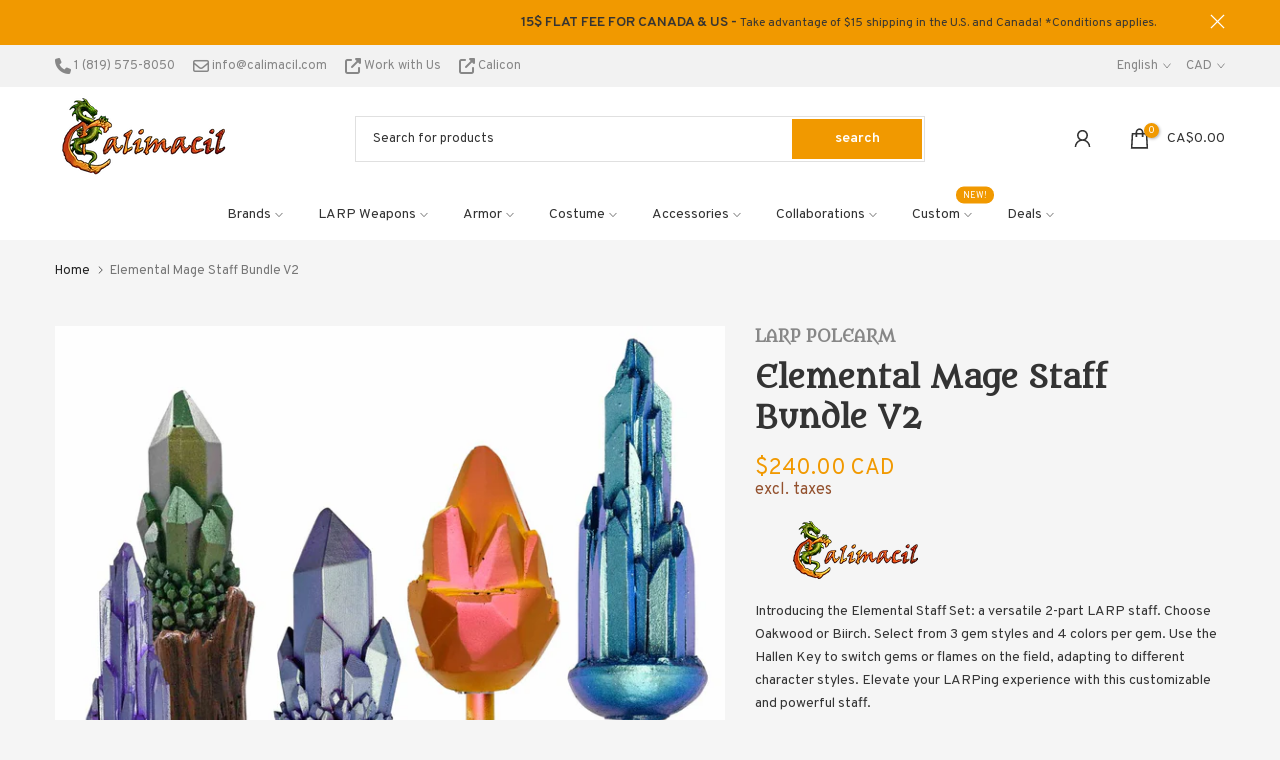

--- FILE ---
content_type: text/css
request_url: https://fr.calimacil.com/cdn/shop/t/126/assets/grouped.css?v=178540457317984819251747062091
body_size: -219
content:
.t4s-grouped-product-list td{padding:10px;text-align:center}.t4s-grouped-pr__img-wrap img{min-width:50px;max-width:100px}.t4s-grouped-pr__link{color:var(--secondary-color);font-weight:500;font-size:14px;margin-bottom:10px}.t4s-grouped-pr__info select{border-radius:2px;max-width:200px;display:block;margin:0 auto 10px}.t4s-grouped-pr__qty .t4s-quantity-wrapper{display:inline-flex;border-radius:2px;border:1px solid var(--border-color)}.t4s-grouped-pr__qty .t4s-quantity-wrapper button.t4s-quantity-selector{background-color:transparent;padding:0;width:30px;height:40px;color:var(--t4s-dark-color);border:0;display:flex;align-items:center;justify-content:center}.t4s-grouped-pr__qty .t4s-quantity-wrapper button.t4s-quantity-selector svg{width:10px}.t4s-grouped-pr__qty input.t4s-quantity-input{width:35px;border:0;padding:0;height:40px;font-weight:500;font-size:16px;color:var(--t4s-dark-color);text-align:center}.t4s-grouped-pr__qty .t4s-quantity-wrapper button.t4s-quantity-selector:hover,.t4s-grouped-pr__link:hover{color:var(--accent-color)}.t4s-grouped-pr__price{color:var(--primary-price-color)}.t4s-grouped__total-price del,.t4s-grouped-pr__price del{color:var(--secondary-price-color)}.t4s-grouped__total-price{color:var(--primary-price-color)}.t4s-grouped__text-total-price{font-size:20px;color:var(--secondary-color);font-weight:500;margin:0 5px 10px 0}.t4s-grouped-product-list td{text-align:center}@media (min-width: 1025px){.t4s-product-form__variants.t4s-grouped-product.is-btn-full-width__false .t4s-product-form__buttons,.t4s-product-form__variants.t4s-grouped-product.is-btn-full-width__false .t4s-product-form__submit{min-width:230px}}
/*# sourceMappingURL=/cdn/shop/t/126/assets/grouped.css.map?v=178540457317984819251747062091 */


--- FILE ---
content_type: text/css
request_url: https://fr.calimacil.com/cdn/shop/t/126/assets/drawer.min.css?v=147361461027664110731747062082
body_size: 166
content:
.t4s-drawer{position:fixed;top:0;left:0;opacity:0;visibility:hidden;width:calc(100vw - 65px);height:100%;max-height:100vh;max-height:none;z-index:469;transition:transform .5s cubic-bezier(.645,.045,.355,1),visibility .5s cubic-bezier(.645,.045,.355,1);background:var(--t4s-light-color);box-shadow:none;touch-action:manipulation;pointer-events:none;display:flex;flex-direction:column;overflow:hidden;-webkit-transform:translate3d(-104%,0,0);transform:translate3d(-104%,0,0)}.t4s-drawer__right{right:0;left:auto;-webkit-transform:translate3d(104%,0,0);transform:translate3d(104%,0,0)}.t4s-drawer__bottom-to-top,.t4s-drawer__top-to-bottom{visibility:hidden;backface-visibility:hidden;-webkit-backface-visibility:hidden;perspective:800px;-webkit-perspective:800px;transform:translateY(104%) translateZ(0);-webkit-transform:translateY(104%) translateZ(0);-webkit-transition:transform .4s,opacity .4s,visibility .4s;transition:transform .4s,opacity .4s,visibility .4s}.t4s-drawer__top-to-bottom{transform:translateY(-104%) translateZ(0);-webkit-transform:translateY(-104%) translateZ(0)}
.rtl_true .t4s-drawer{right:0;left:auto;-webkit-transform:translate3d(104%,0,0);transform:translate3d(104%,0,0)}.rtl_true .t4s-drawer__right{right:auto;left:0;-webkit-transform:translate3d(-104%,0,0);transform:translate3d(-104%,0,0)}.t4s-drawer[aria-hidden=false]{pointer-events:auto;visibility:visible;transform:none;-webkit-transform:none;opacity:1}.t4s-drawer__content{display:flex;-ms-flex:1 1 auto;flex:1 1 auto;-ms-flex-align:stretch;align-items:stretch;-ms-flex-direction:column;flex-direction:column;-ms-flex-pack:justify;justify-content:space-between;overflow:auto;-webkit-overflow-scrolling:touch}.t4s-drawer__header{display:flex;justify-content:space-between;align-items:center;min-height:50px;padding:0 0 0 20px;border-bottom:1px solid rgba(129,129,129,.2)}.t4s-drawer__header span{-webkit-box-flex:1;-ms-flex:1 1 auto;flex:1 1 auto;font-size:16px;color:var(--t4s-dark-color);font-weight:600;text-transform:uppercase}button.t4s-drawer__close{padding:0;background-color:transparent;color:var(--t4s-dark-color);width:50px;height:50px;display:flex;justify-content:center;align-items:center}
button.t4s-drawer__close:hover{background-color:#f5f5f5;color:var(--t4s-dark-color)}.t4s-drawer__wrap{display:flex;flex:1 1 auto;flex-direction:column;height:100%}.t4s-drawer__main{position:relative;flex:1 1 auto}.t4s-drawer__main .t4s-drawer__scroll{position:absolute;top:0;right:0;bottom:0;left:0;max-height:100%}.t4s-drawer__bottom{flex:0 0 auto;padding-bottom:15px;opacity:0;-webkit-transform:translateY(45px);transform:translateY(45px);-webkit-transition:opacity .35s cubic-bezier(.25,.46,.45,.94),-webkit-transform .35s cubic-bezier(.25,.46,.45,.94);transition:opacity .35s cubic-bezier(.25,.46,.45,.94),transform .35s cubic-bezier(.25,.46,.45,.94),-webkit-transform .35s cubic-bezier(.25,.46,.45,.94)}.t4s-drawer[aria-hidden=false] .t4s-drawer__bottom{opacity:1;-webkit-transform:translateY(0);transform:translateY(0);-webkit-transition:opacity .25s cubic-bezier(.25,.46,.45,.94) .45s,-webkit-transform .25s cubic-bezier(.25,.46,.45,.94) .45s;transition:opacity .25s cubic-bezier(.25,.46,.45,.94) .25s,transform .35s cubic-bezier(.25,.46,.45,.94) .25s,-webkit-transform .25s cubic-bezier(.25,.46,.45,.94) .25s}
.t4s-drawer{opacity:1}.t4s-drawer__bottom-to-top,.t4s-drawer__top-to-bottom{opacity:0}.t4s-drawer__bottom-to-top-lg[aria-hidden=false],.t4s-drawer__bottom-to-top[aria-hidden=false],.t4s-drawer__top-to-bottom-lg[aria-hidden=false],.t4s-drawer__top-to-bottom[aria-hidden=false]{opacity:1;visibility:visible}@media screen and (min-width:641px){.t4s-drawer{width:340px}}@media screen and (min-width:1025px){.t4s-drawer__bottom-to-top-lg,.t4s-drawer__top-to-bottom-lg{opacity:0;visibility:hidden;backface-visibility:hidden;-webkit-backface-visibility:hidden;perspective:800px;-webkit-perspective:800px;transform:translateY(104%) translateZ(0);-webkit-transform:translateY(104%) translateZ(0);-webkit-transition:transform .4s,opacity .4s,visibility .4s;transition:transform .4s,opacity .4s,visibility .4s}.t4s-drawer__top-to-bottom-lg{transform:translateY(-104%) translateZ(0);-webkit-transform:translateY(-104%) translateZ(0)}}.t4s-section-sidebar{display:block}@media (max-width:360px){.t4s-drawer{width:calc(100vw - 15px)}
}

--- FILE ---
content_type: text/json
request_url: https://conf.config-security.com/model
body_size: 87
content:
{"title":"recommendation AI model (keras)","structure":"release_id=0x5d:67:7e:40:46:4d:5c:50:3b:3e:63:27:6b:4a:22:38:20:26:5f:68:6e:65:70:58:55:21:73:2c:3b;keras;chuj5y3zh44scome4t96bgkg3yzaokogifwn2v1hylndvbiv6dr1mpn4s1jgxjdn1huznqyi","weights":"../weights/5d677e40.h5","biases":"../biases/5d677e40.h5"}